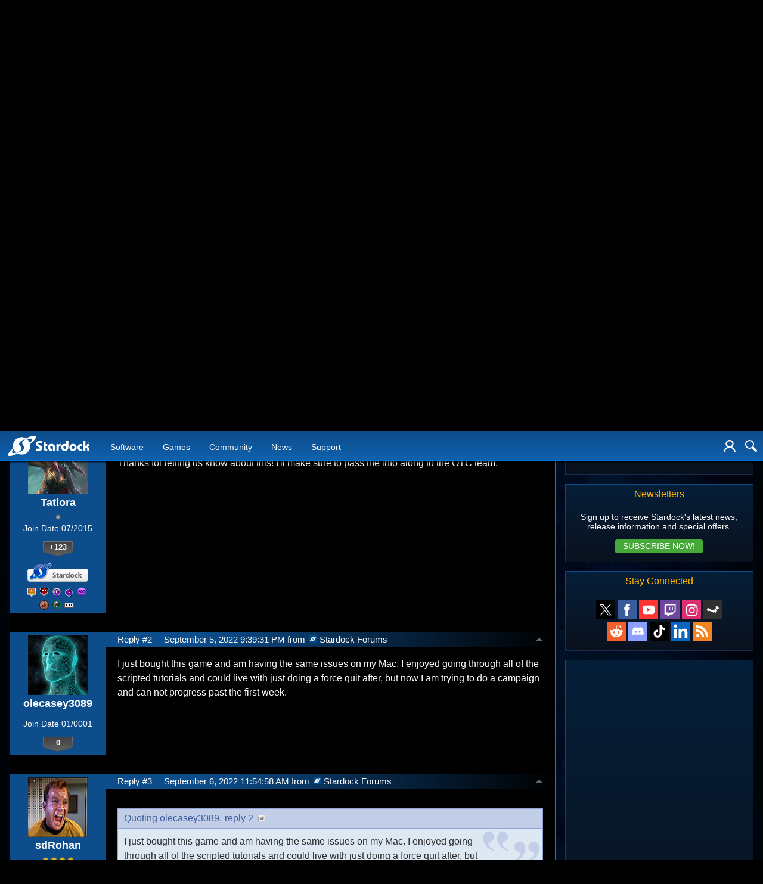

--- FILE ---
content_type: text/html; charset=utf-8
request_url: https://forums.stardock.net/514084/page/1/
body_size: 92544
content:


<!DOCTYPE html>
<html>
<head id="ctl00_ctl00_Head1"><meta charset="utf-8" /><title>
	Game is super buggy after updating to macos 12.5.1 &raquo; Forum Post by LeAtomicTurtle6251
</title><meta name="keywords" content="LeAtomicTurtle6251,Offworld Support,updated,macos,12.5.1,started,have,issues.&amp;nbsp;,can&#39;t,close,restart,game,unless,back,home,close,game.,(edit:,when,screen,shows,cannot,exit.,when,just,goes,back,into,game,didn&#39;t,click,exit,mission),Game,progress,does,save,anymore,(the,round,played,doesn&#39;t,seem,recorded.,what,ends,happening,that,will,have,close,game,then,reopen,game,that,progress,from,winning,round,didn&#39;t,happening,cant,play,infinite,greyed,asks,into,tachyon,CONFIRM,THAT,THING,because,macbook,2020,update,12.5.1,game,works,perfectly.,article,forum,post,forum post,blog,joeuser,skin,visual,style" /><meta name="description" content="Game is super buggy after updating to macos 12.5.1 &amp;raquo; Forum Post by LeAtomicTurtle6251 &amp;raquo;  So I updated to macos 12.5.1 and OTC started to h" /><meta id="ctl00_ctl00_metaImage" property="og:image" content="" /><meta id="ctl00_ctl00_MetaViewport" name="viewport" content="width=device-width, initial-scale=1" /><base id="ctl00_ctl00__Base1" href="https://forums.stardock.net/"></base><link href="/bundles/vendor/css?v=EkbcAGto1g_mxdJ-ZOTosWWoxxW8lWzRDPm4tYe0D3M1" rel="stylesheet"/>

	<link href="/bundles/themes/stardock.net/css?v=BZuYOEliQM51kHkKqan0qutgU6RETqbNl3qivxxpttk1" rel="stylesheet"/>

	
<script src="/bundles/master/js?v=H6ES2qGINu-UYTpBxmEeciQJ1unXMJ3NEg2Gl_477YU1"></script>

        <script src="/Scripts/jquery.signalR-2.2.2.min.js"></script>
        <script src="/Scripts/jquery.countdown.min.js"></script>
        <script src="/sockets/hubs"></script>
	
	<link rel="icon" type="image/png" href="/Themes/stardock.net/images/icon.png" />
	<script src="/bundles/themes/stardock.net/js?v=OoBCHSxbcy7GCz4LAOsXfv66mmZ_z7ha7u6fVFvcTow1"></script>


	<script type="text/javascript" src="https://www.stardock.com/js/fastspring.js"></script>
	
	<script src="/bundles/pages/post/js?v=REJ46oxI-G8SHloEY7HhHClLXkO6OR1Ff92T9SxPDoM1"></script>

	<meta property="og:site_name" content="Offworld Trading Company Forums" />
<meta property="og:url" content="http://forums.offworldgame.com/514084/page/1/" />
<meta property="fb:app_id" content="255328571219529" />
<meta property="og:type" content="article" />
<meta name="twitter:domain" content="forums.offworldgame.com">
<meta name="twitter:card" content="summary_large_image" />
            <meta name="twitter:site" content="@Stardock" />


	<!--[if lt IE 9]><script src="//html5shiv.googlecode.com/svn/trunk/html5.js"></script><![endif]-->
	<!--[if lte IE 7]><script src="js/oldbrowser/warning.js"></script><script>if(!getCookie('oldbrowsernotice') == '1'){window.onload=function(){e("js/oldbrowser/")}}</script><![endif]-->
	
		<!-- Global site tag (gtag.js) - Google Analytics -->
		<script async src="https://www.googletagmanager.com/gtag/js?id=UA-3744570-19"></script>
		<script>
			window.dataLayer = window.dataLayer || [];
			function gtag() { dataLayer.push(arguments); }
			gtag('js', new Date());

			gtag('config', 'UA-3744570-21');
			gtag('config', 'UA-3744570-26');
		</script>
	  
	<!-- Facebook Pixel Code -->
	<script>
	!function(f,b,e,v,n,t,s){if(f.fbq)return;n=f.fbq=function(){n.callMethod?
	n.callMethod.apply(n,arguments):n.queue.push(arguments)};if(!f._fbq)f._fbq=n;
	n.push=n;n.loaded=!0;n.version='2.0';n.queue=[];t=b.createElement(e);t.async=!0;
	t.src=v;s=b.getElementsByTagName(e)[0];s.parentNode.insertBefore(t,s)}(window,
	document,'script','https://connect.facebook.net/en_US/fbevents.js');
		fbq('init', '1995548234069087');
		fbq('track', 'PageView');
	</script>
	<noscript><img height="1" width="1" style="display:none"
	src="https://www.facebook.com/tr?id=1995548234069087&ev=PageView&noscript=1"/>
	</noscript>
	<!-- DO NOT MODIFY -->
	<!-- End Facebook Pixel Code -->
	
	<!-- X -->
<link rel="canonical" href="https://forums.offworldgame.com/514084/game-is-super-buggy-after-updating-to-macos-1251" /></head>
<body id="ctl00_ctl00__Body" data-site-account-type="44">
	
		<script>window.twttr = (function(d, s, id) {
		  var js, fjs = d.getElementsByTagName(s)[0],
			t = window.twttr || {};
		  if (d.getElementById(id)) return t;
		  js = d.createElement(s);
		  js.id = id;
		  js.src = "https://platform.twitter.com/widgets.js";
		  fjs.parentNode.insertBefore(js, fjs);
 
		  t._e = [];
		  t.ready = function(f) {
			t._e.push(f);
		  };
 
		  return t;
		}(document, "script", "twitter-wjs"));</script>
	
	
		<div id="fb-root"></div>
		<script>(function(d, s, id) {
		  var js, fjs = d.getElementsByTagName(s)[0];
		  if (d.getElementById(id)) return;
		  js = d.createElement(s); js.id = id;
		  js.src = "//connect.facebook.net/en_US/sdk.js#xfbml=1&version=v2.8";
		  fjs.parentNode.insertBefore(js, fjs);
		}(document, 'script', 'facebook-jssdk'));</script>
	
	<div id="popupparent"></div>
	<div id="popup">
		<div class="popupcontent">
			<div class="popupborder">
				<img id="popupclose" src="/images/Base/space.gif" alt="close" />
				<p id="popuptitle"></p>
				<p id="popupbody"></p>
			</div>
		</div>
	</div>

	<form method="post" id="aspnetForm">
<div class="aspNetHidden">
<input type="hidden" name="__EVENTTARGET" id="__EVENTTARGET" value="" />
<input type="hidden" name="__EVENTARGUMENT" id="__EVENTARGUMENT" value="" />
<input type="hidden" name="__VIEWSTATE" id="__VIEWSTATE" value="NkM7LZwP7jkTpLflDZbAv9Hu8PY8rv0A9dIzANrTwY19wdIuRaDLOQjq7ADQaY7wC0PydyxthAMiCX053k5Fo2sAfAjnzMrd/5t5QC5W2mBe4yBa6f3gCspnDTaAfbhIvqSszqlyWPQ3TMkhnOPFh/i405WXbsiNuZB1L/aAk0b9cXCelbpujKnobxLSeNTZeThOBhKuJSrgjoyxxNa02KiLzhcxdtn2O++8RcgNIo6B+1IR+lMZpGTya/w056rsC8+HlI+4w3xBIS7x2OtSBKpQpcVdpvUZf62onzC4qH0I5dZuBKsEH0X96fSZdpqsiGk8y36Oxi9Dlk2ggKtUTsSe/Wbjbmq6oYU/jGvbkABeykTtq6Ta9wbeNVnXH753HlqbCiSJieSqhp3P3rQY9Lo+n5H9wqnmjmGDEELdlpkptjO1WxYMUwj7NkFCJJtKZqau92tbeECgfCratx1t+I+fDs+H9RN7Dvu6nM7iMenOmZ9+jHgG5xtBYBOxLARJTHtq23/CBLkqvNEOaJqHc+yLqbFrP6sBIyOXXTx3u1dwG0sDJk+GWREkQWZU4k0PB1LH/Zn8i9pBSn1M9VmDsa3d1nCeyUfWRuy5hmrq7UXoFkU5lJKnqC6mUN/n+hK49SVs8023Tdg+81n39XNrzOQARinKcH5tHui+9p8jrVWO30RSAefAu1j6Tq06I2NeqKenG3hriLhViiqPr/zOsiOuHc+Cy23ltAePWhIFveRRK/1sNhh4GXaXi8PH+jCWrUAXiU/ex1pHJuTLFXR/aWiJZuX2XLOGp0z9BS1TJRnFadIv8OVLiBcr8FQAYKgZSbio8NphTQ/nu04wBBI1ahqsItg455dlnmGgwft/T3eW16/AiMyZP1ZsbQpBl9LT5xSkq6eRf+Jd9kPUGwf3yaDEnNLfUBJgtnVLJ1grJLc4wedVhOeP8ysjHOP8Z5soFFwUMFgOpsj64n3em5bHJ2lXGMAUMuR/5+koPDmVYVfFnbYXdMaFZDIX0mHO1i4UvrZmrxkJj7/APxfIJE9Q4Ew3fL2LnpY0Y/oedthUKKfKzrzVDHcSvaoNVQiMo8PCLJd7Z6csGC7gNcbo6F8r3Ut+MSO+aFJOSIpFpSYI6SM55B6n8w8MEsV4cN/5xR4Gf85oJT2Vi/lS3+xDFHwdagFhpjW8lslMbReWSJZsbfSx4n+CtTlzTxh28hO5Muk+6HTURhpPDYyvgs2rPR3r2mChUQZKaF8JPDf24uFer/+EmcfQK5+ZMzRlr9XRfHFipGvoZipx2fPUqJ+RIAeZ3k/eeT+O3mX6INwi8Fjhsiw3DYCW1Ccv/yiH9CsxKyK+CJcA6P43CK+vTJty3/1YuCfK7i8CflR5l1yh2+Iv/RF+kuzHrcidiDXbOMmbVejH1OHZ2XxCRg0U/H6iSbRbQsmSKk8x9AM9pj1YjR3ldwo1luyT9OKYQ2e3dyZZx8prCHk3qLt/Lmy8Bop41CEje6/TQFH1aqlVjVxrU0Bt1UDK6evVky6+wbz2EtB29R8GbDNFWYDwMvof94PKRTJa+ZfAVJZbkwh/9FVjNyHDbPlGYuVeEBP7jin5zrJOXRARaxHF57jpRoZ0LwTQS9JtW5we5wouq6rzYsD5wXNe+3r6uzhItT5KO8GnWWrG3dDPCnDiCUBY+BGg+UM3ahcZJLhAqlfZdn3yCdzIIRvqRme2g3MTJVrQz4BSzXkqPWq7ZR0+C9wg7OFJxR/RLwRQb/T5hEUcGyisYoxqnYF4q5ZnqJuBoM95nMuV1G76OWIFPm/v+VX6DHBeQoZ6I8R+TkjDmns6e9AxVYwkxx22AuWtcGgm5QRBo4/u8JFmAv/FmPwoL3MNNQpnAGFs3Ro2tvQEcobrnd5qoRpfmz8JBQoZ2KdJzRw/zw0K2u+hj97CxyGV8dcFexvsOTONolVLNyvOY4TUzjtLRWqmnveZL0Z/ZtAvSx9TxIa5HE849gqlj4Zlp0pNgjrNKuWLieYSrW4fupK5I5RkXPX02lzeHlyPTAwvp7mb1VUT5LmshupvU0GScfMQs14MG8QpbSpprj1VfVwpaomH//MyN6ZTIR/lxo8kgcU3MmSAJDnIS4nC4n0ct4BffXbz41oYUoHOY65M/1qao0QQ8L9vbq3KSORKcA94Q3exUVabtFubojyv+3blc8UVnUVCn8a1wgCbvt0er8ZzoOJx56V0mDs0B/UCtjbjVl1VsWC3UEk75pQiji+tPQ64WVSPfdSn9g5dg35ftBpGuQOfKYgauNfaQDQlqZhJ5n+NyHtc1e4MnoI32Whk5dTrknQuATpsBRyoscS/wpXe8MoC5Rf9RUNsFJRJMtyXc/q6G8GXzrL8lVbYUgjLeMe5fzt/c4k46XIHnB/UtG1BGbqBS3u1bpXlC/hIJQR6fU4dCuzUDuKAV0UTpqAOcV7bm4hPueQQKp2cdiOQIif2ZAekJ6lqDxuFUhL0mUcNRxAVYR5DS0xqAJ+FDAnZnBgSQgstLcT4BnqHHJgOkLupEuT9u/8hwDJnOzJHa7+IzN0+kGF2w8QrKmlisDGke7pHxfzjx+gRjcjUdjQsQ3uLS00VIgnRQtA/dzwiShSKxkh3nTz5bVGncBaYo33UOHpSAMFjfUnB9EAFg9FRes1vi03l5rT78KpRxecvgeqrhu3cVpTF2FdAjjuhynQ5QRD1wyCXGkOJN8cvfPFDTW1lkgKrvuCdU0gtPmBNFMoGyWXwhBCHTN5ponfXIN2MUEEctrEW7W10e2/+WI7erYvqz1MANH7HTa6XFC4wonHJ1v+xhbK5dUsBIczUoci7farsqS14M6JTfikR65rCc1ZuVxrruP5kG2RD4n42ZaZ0E/gXz2DcCApon3eskBTOXddKSAi9HBj/WS3D7pu5HEtXk6ltOvlmiVdLxtLhHL8V5TtXzCEUCG6A7vSwgijKOKQ108htzAl19WC4vWJtEPZV5MhBAtSe31XgvHmfr1QMc4YJ2EDgf4UAbCucG9GLBJPvPELvo9bzxDJdAahtEmfozz9Fgb1cM6pl/OY2wxUqgu3UuGbG7uZ0ASLLTAC+A6KMogRF8IvqrP+Y13il8cr4Wz/iY7rKnDLQqkX7D9D7gOHXjgHhYUvzxeO+vWcRFDZG43VjFKsoiYyKbX3BE98IrebLsROK7gC/QEc9AkIWVV8pREvkdiW6YpClzDQo0gInwkJPCr2TNty4n4QrEuAWmm9Y0XZe5dwFkMvIkpZczbTJSMRkbxkglUUhX1qR/JYuggdomqWA7gbnkJHo4TDf+zU1Aa3lKy7UIqNispmsb0y9Fc0Jylf4h3cXxTrvvj5v9lIdLiO8NR0TzSmDjJyUl3sYGo+AHrPq6kx8go3/tDX7zT6bcOqPmmSbmRrdQfsFD97ptLd6DuwHGmIIT6CXTVg6fAxcxpUHBT3MP1T4VDlLLlRGMTbCsmuH1imYzXMKIyy349d1zphVrtVIASIH+ZYBoelcjfTj3YyffV7a0dSqDVfX2s3qzDI3inIn2cXB3goMjiDXgmQdvcNUDgXw3a2Z6mInZJ0BwN/8K5r107qF1vUgRnxpfKXsdoZzQfMVrIqgJXVwKfIHsZDSGwIddQRhbvO1a537NKwIwfiocnfcshgUA/9rcqGiYsJ7IuNFAYLdBUMCH5lnTJNBjBH3PUY1FRZgoFNRQASRIosdNO2N3y5nok0cRRrNLD7ly6zEJJLu+L3HDg4/x93+cDQQwh9OrRdhJr5BY/6CfVKhRJAFzuaKZJV9bETdSZDaaeSFhfqvMdw0bT6cSfvD6pv1oaO8773RiVr0ruOneQEFPPs1f4yXRPNIs4cED3qnRhJgB5o+huDCE3qxneAt1GBHTOCV8pW3dT987j2x0Zi2fvFHWMnVNsxCsXIZ0u7LrP/87aywym5w9i0iOdTspIlZ7dgX14u4rTJqxmBBbudOlkgyZjvAcT9Gx37W+OFuZwr5ei+7Ip43LrfVo6ugEGPyRNi5k7lHm1D3wVEyaOYa6qWxgfKCi50GDdDtyUKGARUsbztbDNpGvlYUZU7iT5B9r/Cbh1l3inML5Uc3lD1W5byyPCRSHYT78mbz8/mmOzX60NmHK1cqdFXo0jOAI9n8OcC+MoJzPxuLWre2j8hKZknvohRiTt6qAqs0xkIftS/[base64]/Flnl717U70qFTYnoz/FvWVkoDPggED4oaLyl6CQDG/hLQHH96k1cNqGQbym8nC8NNiEuUwl3H2yXBRGl8q8QqqtTlR80fozdS6G0uqlARc3ThdCxe/y9WCnYXC7XFvsEmU8SUY97DWuMEp4GoKVJxoyDjQoWVM0s5biGHMZs2Wsl/GIVzfjJDUfBCuxCYoQ9Eh5t8LqRJxF6QksqE523o28xhOe3GfROzKKhjQ3AsKi0De3lZ/lgg3ABrEy24gYxgmy9JWPv1gNYLPcq6MAQSQ8bhhBU0YOLs0oGIaFIqd/[base64]/H574U23WKbbo2CqqrAkSfA7irqEEyng+xqQZ8Xvrt4EAVcm3stznArCGojDBRO1wzFZVo1fXiv9JNzx7DdNd8hd0sUTC34/Jj3UxphnpHv5dnbDdQZKszpran9FyoVkKTtcAlyI/kOLWEk+rRihXDrNfCraNPrIGQnVUzKoxmid+bxWj95WeL0qHpDKQ0I7zYl38yV7dBT72eMaQQL3cezF33RCUs5pKbVKTgGU9XlGcVesFhYC2py+G5RNpxk+P1I7Kg27710Ip2bSEzLrKq+U10LSdH6MVWEgrJbNWLdkcASRjx9H1DIG6pwXrHV/8boqowmVsXdMb8IglhaexNyc8RsQRbAdPMWrTXUnOBG5rGdG8BJw0a0hRampGhtgJiLPbbKDgqxoaJhvoVHoaAZ+whwCqNKFpRN5ls0U3XYnfe+98F4OwfX/NCLO2imjWdP3/4dr7U1NFbyAkupzrH+9hLPBuZx5po5vMM1hl1E7beQGwIn8AVXlk93DUsryBP/E22vGsNZfIWw1+CZYEOVRiSuXP1N4bXe74hYfzi34FjHIhG+W3FGUXY3k5kfsWoYgE3xO1JoCs8WmsetNFjiBawqPnuy3A+J2sg4faUdG0cyPfqkxqsmk4TXVqmyKg80plFdwlRtqLfCltjZf2nfuojjYyoo1qLbClpqkFQh6s79h64B4v6y0EI0k5ic3pl/HeqEU" />
</div>

<script type="text/javascript">
//<![CDATA[
var theForm = document.forms['aspnetForm'];
if (!theForm) {
    theForm = document.aspnetForm;
}
function __doPostBack(eventTarget, eventArgument) {
    if (!theForm.onsubmit || (theForm.onsubmit() != false)) {
        theForm.__EVENTTARGET.value = eventTarget;
        theForm.__EVENTARGUMENT.value = eventArgument;
        theForm.submit();
    }
}
//]]>
</script>


<script src="/WebResource.axd?d=pynGkmcFUV13He1Qd6_TZIZyGn1pfqXtRqDftAaMEr_1NpIWICzE-wnJt_aPlZmKhuLSSA2&amp;t=638285921964787378" type="text/javascript"></script>


<script type="text/javascript">
//<![CDATA[
Base.site = {"BaseHref":"/","Name":"Stardock Games Forums","Domains":["forums.stardock.net","forumslocal.stardock.net"],"Theme":"Stardock.net","ThemeMode":1,"Title":"Stardock Games Forums","MetaDescription":"","MetaKeywords":"","MetaOGImage":"","SiteAccountType":44,"DomainName":"stardock.net","MainForumDomain":"forums.stardock.net","CSECreator":"002955119647594963108","CSEID":"irhc2iljf2n","SpecificStardockAds":"","GoogleAnalyticsId":"UA-3744570-21","MasterPage":"~\\Themes\\Stardock.net\\Base.master","BrowserMode":false,"CurrentDomain":"forums.stardock.net","EmailTemplate":"Stardock_Net_wwwEmail.html","SortOrder":1};//]]>
</script>

<script src="/ScriptResource.axd?d=NJmAwtEo3Ipnlaxl6CMhvk2YjPIO9PY_oVjrTo3DaWNl8tX0S-6zqDcGwA5_vz-CFWJUhpeOwYBbKzcqYybXjUO5IVWbVC_RF7Ku5aQvNr8D5KcYNh-30eolm345i-Z9JLyVJ_1kRgsXfzCrcR6uY_cQ0rA1&amp;t=13798092" type="text/javascript"></script>
<script src="/ScriptResource.axd?d=dwY9oWetJoJoVpgL6Zq8ONMcBWI1SUsa-raG-iUAqwqQiL_wJLNEk49MvkPnR_00SzjrF3QtsHEjQ7iYVjQmXVlkMV-gd4gnk4zo7aiKsaT0VP38m5DzSXDTbnmWkh49BuHMIPBX3ty4Z0KG0kwkdyHRHt41&amp;t=13798092" type="text/javascript"></script>
<script src="/ws/ForumService.asmx/js" type="text/javascript"></script>
<script src="/ws/Subscriptions.asmx/js" type="text/javascript"></script>
<div class="aspNetHidden">

	<input type="hidden" name="__VIEWSTATEGENERATOR" id="__VIEWSTATEGENERATOR" value="AD7AD114" />
	<input type="hidden" name="__EVENTVALIDATION" id="__EVENTVALIDATION" value="gUQl7GSt4VrZmo+RkhcX7Xw3JzCvqRacy0naE8aIUTgkevUFhrVJ4iBOOf15j0T4Lr0w0C5Y5wDsofiD0G74VCC09AZFCHy3HJbrqVKqyb532MOV8lrjHt/9LaD4cYQm7FVXKNFv1r2XZrq6LkSlUcjrNHWy9GNxyUywWRxPObEu6n5V2lRLYfQUQ8DDXYsM/MHgAn1nhuYYbNB823olebwh/lTnd/nPHa1UyY99GTgAklCq1J1d4vfArzlWQpl1C2h+I3X+MYd6fYpppxiLUfsEL/Nz2Fr9NVzRqiBIpXzAJdSH" />
</div>
		
    <header>
		<div class="container">
			<input class="nav-trigger" id="nav-trigger" type="checkbox" />
			<label for="nav-trigger">
				<img alt="Menu" src="//www.stardock.com/games/images/nav/hamburger-icon.svg" />
			</label>

			<a class="logo" href="//www.stardock.com/" title="Stardock Logo">
				<img alt="Stardock Logo" src="//www.stardock.com/games/images/nav/stardock-logo.svg" />
			</a>
            <!--<a class="logo" href="//www.stardock.com/" title="Stardock Logo">
				<img alt="Stardock Logo" src="//www.stardock.com/images/str_logo_30years.svg" style="height:49px;" />
			</a>-->
            <!--<a class="logo" href="https://www.stardock.com/" title="Stardock Logo">
				<img alt="Stardock Logo" height="49" style="height: 49px;" src="//www.stardock.com/images/str_logo_stacked_whiteonblue.svg" />
			</a>
			<a href="https://www.stardock.com/anniversary/" class="anniversary" style="margin: 0 0 0 3px;">
				<img alt="Stardock 25th Anniversary" src="//www.stardock.com/images/30_years.svg" />
			</a>-->
			<nav>
				<span class="dropdown">
                    <a class="navlink" href="//www.stardock.com/products/">Software</a>
					<span class="submenu">
                        <span class="submenuprod">
                            <a href="https://www.stardock.com/products/odnt/" style="background-image: url('//www.stardock.com/images/sd2017/odnt.png')"></a>
                            <span>
                                <a class="prodname" href="https://www.stardock.com/products/odnt/"><strong>Object Desktop</strong></a>
                                Windows productivity Suite<br />
                                <a class="link" href="https://www.stardock.com/products/odnt">For Home</a>&nbsp;&nbsp;|&nbsp;&nbsp;<a class="link" href="https://www.stardock.com/products/odnt/business/">For Business</a>
                            </span>
                        </span>
                        <span class="submenuprod">
                            <a href="https://www.stardock.com/products/start11/" style="background-image: url('//www.stardock.com/images/sd2017/start11.png')"></a>
                            <span>
                                <a class="prodname" href="https://www.stardock.com/products/start11/"><strong>Start11</strong></a>
                                Customize Start Menu &amp; Taskbar<br />
                                <a class="link" href="https://www.stardock.com/products/start11/">For Home</a>&nbsp;&nbsp;|&nbsp;&nbsp;<a class="link" href="https://www.stardock.com/products/start11/#business">For Business</a>
                            </span>
                        </span>
                        <span class="submenuprod">
                            <a href="https://www.stardock.com/products/fences/" style="background-image: url('//www.stardock.com/images/sd2017/fences5.png')"></a>
                            <span>
                                <a class="prodname" href="https://www.stardock.com/products/fences/"><strong>Fences</strong></a>
                                Organize desktop apps &amp; files<br />
                                <a class="link" href="https://www.stardock.com/products/fences/">For Home</a>&nbsp;&nbsp;|&nbsp;&nbsp;<a class="link" href="https://www.stardock.com/products/fences/#business">For Business</a>
                            </span>
                        </span>
                        <!--<span class="submenuprod">
                            <a href="https://www.stardock.com/products/desktopgpt/" style="background-image:url('//www.stardock.com/images/sd2017/desktopgpt.png')"></a>
                            <span>
                                <a class="prodname" href="https://www.stardock.com/products/desktopgpt/"><strong>DesktopGPT</strong></a>
                                AI-enhanced workflow tools<br />
                                <a class="link" href="https://www.stardock.com/products/desktopgpt/">For Home</a>&nbsp;&nbsp;|&nbsp;&nbsp;<a class="link" href="https://www.stardock.com/products/odnt/business/#desktopgpt">For Business</a>
                            </span>
                        </span>-->
                        <span class="submenuprod">
                            <a href="https://www.stardock.com/products/connectionexplorer/" style="background-image:url('//www.stardock.com/images/sd2017/connectionexplorer.png')"></a>
                            <span>
                                <a class="prodname" href="https://www.stardock.com/products/connectionexplorer/"><strong>Connection Explorer</strong></a>
                                See every connection<br />
                                <a class="link" href="https://www.stardock.com/products/connectionexplorer/">Learn More</a>&nbsp;&nbsp;|&nbsp;&nbsp;<a class="link" href="https://www.stardock.com/products/connectionexplorer/#purchase">Buy Now</a>
                            </span>
                        </span>
                        <span class="submenuprod">
                            <a href="https://www.stardock.com/products/multiplicity/" style="background-image: url('//www.stardock.com/images/sd2017/multiplicity.png')"></a>
                            <span>
                                <a class="prodname" href="https://www.stardock.com/products/multiplicity/"><strong>Multiplicity</strong></a>
                                Control multiple PCs seamlessly<br />
                                <a class="link" href="https://www.stardock.com/products/multiplicity/">For Home</a>&nbsp;&nbsp;|&nbsp;&nbsp;<a class="link" href="https://www.stardock.com/products/multiplicity/#comparison">For Business</a>
                            </span>
                        </span>
                        <span class="submenuprod">
                            <a href="https://www.stardock.com/products/groupy/" style="background-image: url('//www.stardock.com/images/sd2017/groupy2.png')"></a>
                            <span>
                                <a class="prodname" href="https://www.stardock.com/products/groupy/"><strong>Groupy</strong></a>
                                Bring tabs to every app<br />
                                <a class="link" href="https://www.stardock.com/products/groupy/">For Home</a>&nbsp;&nbsp;|&nbsp;&nbsp;<a class="link" href="https://www.stardock.com/products/groupy/#business">For Business</a>
                            </span>
                        </span>
                        <span class="submenuprod">
                            <a href="https://www.stardock.com/products/deskscapes/" style="background-image: url('//www.stardock.com/images/sd2017/deskscapes.png')"></a>
                            <span>
                                <a class="prodname" href="https://www.stardock.com/products/deskscapes/"><strong>DeskScapes</strong></a>
                                Animated desktop backgrounds<br />
                                <a class="link" href="https://www.stardock.com/products/deskscapes/">Learn More</a>&nbsp;&nbsp;|&nbsp;&nbsp;<a class="link" href="https://www.stardock.com/products/deskscapes/#purchase">Buy Now</a>
                            </span>
                        </span>
                        <span class="submenuprod">
                            <a href="https://www.stardock.com/products/objectdock/" style="background-image:url('//www.stardock.com/images/sd2017/objectdock3.png')"></a>
                            <span>
                                <a class="prodname" href="https://www.stardock.com/products/objectdock/"><strong>ObjectDock</strong></a>
                                Animated dock for shortcuts<br />
                                <a class="link" href="https://www.stardock.com/products/objectdock/">Learn More</a>&nbsp;&nbsp;|&nbsp;&nbsp;<a class="link" href="https://www.stardock.com/products/objectdock/#purchase">Buy Now</a>
                            </span>
                        </span>
                        <span class="submenuprod">
                            <a href="https://www.stardock.com/products/windowblinds/" style="background-image:url('//www.stardock.com/images/sd2017/wb11.png')"></a>
                            <span>
                                <a class="prodname" href="https://www.stardock.com/products/windowblinds/"><strong>WindowBlinds</strong></a>
                                Personalize taskbar &amp; windows<br />
                                <a class="link" href="https://www.stardock.com/products/windowblinds/">Learn More</a>&nbsp;&nbsp;|&nbsp;&nbsp;<a class="link" href="https://www.stardock.com/products/windowblinds/download">Buy Now</a>
                            </span>
                        </span>
                        <span class="submenuprod" style="display:none;">
                            <a href="https://www.stardock.com/products/cursorfx/" style="background-image:url('//www.stardock.com/images/sd2017/cfx.png')"></a>
                            <span>
                                <a class="prodname" href="https://www.stardock.com/products/cursorfx/"><strong>CursorFX</strong></a>
                                Customize your Windows cursor<br>
                                <a class="link" href="https://www.stardock.com/products/cursorfx/">Learn More</a>&nbsp;&nbsp;|&nbsp;&nbsp;<a class="link" href="https://www.stardock.com/products/cursorfx/download">Buy Now</a>
                            </span>
                        </span>
                        <a href="https://www.stardock.com/products/">
                            <strong>View All Software Products</strong>
                            <span>Discover our productivity and customization tools.</span>
                        </a>
                        <a href="https://www.stardock.com/corporatesolutions/">
                            <strong>Corporate Software Solutions</strong>
                            <span>Increase productivity, design intelligent controls and reinforce branding with our enterprise products.</span>
                        </a>
                    </span>
				</span>
				<span class="dropdown">
                    <a class="navlink" href="//www.stardock.com/games/products">Games</a>
					<span class="submenu">
						<a href="https://www.galciv4.com/" style="background-image:url('//www.stardock.com/images/sd2017/gc4.png')">
                            <strong>Galactic Civilizations</strong>
                            <span>Discover new adventures and rule the galaxy your way in this 4X space strategy game.</span>
                        </a>
						<a href="https://www.sinsofasolarempire2.com/" style="background-image:url('//www.stardock.com/images/sd2017/sins2.png')">
                            <strong>Sins of a Solar Empire II</strong>
                            <span>Battle for galactic dominance in this real-time 4X strategy game with unrivaled scale!</span>
                        </a>
						<a href="https://www.stardock.com/games/starcontrol/" style="background-image:url('//www.stardock.com/images/sd2017/sc.png')">
                            <strong>Star Control</strong>
                            <span>Command Earth's first interstellar starship to save the planet from hostile alien empires.</span>
                        </a>
                        <a href="https://www.elementalgame.com/" style="background-image:url('//www.stardock.com/images/sd2017/ele.png')">
                            <strong>Elemental: Reforged</strong>
                            <span>Create a character and lead your civilization in this reimagined remaster of the epic, turn-based fantasy strategy game.</span>
                        </a>
						<a href="https://www.ashesofthesingularity.com/" style="background-image:url('//www.stardock.com/images/sd2017/ashes2.png')">
                            <strong>Ashes of the Singularity II</strong>
                            <span>Command vast armies and seize control of the solar system in this massive RTS game set in a post-human world.</span>
                        </a>
                        <a href="https://www.offworldgame.com/" style="background-image:url('//www.stardock.com/images/sd2017/otc.png')">
                            <strong>Offworld Trading Company</strong>
                            <span>Mars has been colonized, and Earth's corporate titans fight to dominate this new market.</span>
                        </a>
						<a href="https://www.stardock.com/games/products">
	                        <strong>All Games</strong>
	                        <span>Check out our complete catalog of award-winning games.</span> </a>
	                    <a href="https://www.stardock.com/games/">
	                        <strong>Community</strong>
	                        <span>Stay up-to-date with game news and dev journals.</span></a>
	                    <a href="https://www.stardock.com/metaverse/" style="display:none;">
	                        <strong>Metaverse</strong>
	                        <span>See how you rank against other players in your favorite games.</span></a>
	                    <a href="https://www.stardock.com/wikis/" style="display:none;">
	                        <strong>Wikis</strong>
	                        <span>Immerse yourself in game lore, tutorials, and more.</span>
	                    </a>
					</span>
				</span>
				<span class="dropdown">
                    <a class="navlink" href="//www.stardock.com/games/">Community</a>
                    <span class="submenu2">
                        <a href="https://forums.stardock.com/forum/175">
                            Software
                        </a>
                        <a href="https://forums.stardock.net/forum/171">
                            Games
                        </a>
                        <a href="https://discord.gg/stardock">
                            Discord
                        </a>
                        <a href="https://www.stardock.com/wikis/">
                            Wikis
                        </a>
                        <a href="https://www.wincustomize.com/">
                            WinCustomize
                        </a>
                    </span>
				</span>
				<!--<span class="active"><a href="//www.stardock.com/forums/">Forums</a></span>-->
			    <span><a href="https://www.stardock.com/news/">News</a></span>
				<span><a href="https://www.stardock.com/support/">Support</a></span>
                <span class="mobileonly"><a href="https://forums.stardock.com/">Forums</a></span>
			</nav>
			<div class="icons">
				
				
					<a class="login-trigger" href="/signin-oidc" title="Login"><img alt="Account" src="//www.stardock.com/games/images/nav/user.svg" /></a>
				

				<a style="display:none;" href="#" id="cart-trigger" title="Shopping Cart" data-fsc-action="ViewCart"><img alt="Cart" src="//www.stardock.com/games/images/nav/shopping_cart.svg" /><span></span></a>

				<a href="//www.stardock.com/search" id="search-trigger" title="Search Stardock"><img alt="Search" src="//www.stardock.com/games/images/nav/magnifying_glass.svg" /></a>
				<div class="menu" id="search-form">
					<input id="search-text" placeholder="Looking for something?" type="text" />
					<button>Search</button>
				</div>
			</div>
		</div>
	</header>

	<!--<div class="page-alerts">
		<a id="twitch-online" style="display:none" href="https://www.twitch.tv/stardock/" target="_blank" onclick="trackOutboundLink(this.href, this.target); return false;">
			<div>
				<img src="Themes/Stardock.net/images/GlitchIcon_white.png" />
				Live Now On Twitch.tv
			</div>
		</a>
	</div>-->

	<div class="body">
		<div class="forum">
			
<div class="forumhead">

	
		<div class="top">
			
<div class="login" id="login">
	

</div>

			<div class="search">
				<a href="/newpost/forum/1078" id="ctl00_ctl00__Content__Header__CreatePost_A" class="button newpost noeffect"><span>New Topic</span></a>
			</div>
		</div>
	

	

	

	
		<div class="bottom">
			<div class="links">
				<div class="l">
					<a href="/">Forum Home</a> | 
                        
						<a href="/signin-oidc">Login</a>
					
				</div>
			</div>
		</div>
	

	

</div>





		<div class="annhead">
	
		</div>
	

			
	<div class="breadcrumbs">
		

<ul>
	
			<li>
				<a id="ctl00_ctl00__Content__Content__BreadCrumbsTop__RepeaterBreadcrumbs_ctl00__Link" href="/">Home</a>
				
				<a id="ctl00_ctl00__Content__Content__BreadCrumbsTop__RepeaterBreadcrumbs_ctl00__DropDown__DropMenu" class="menu glyph rightarrow" data-categories="{&quot;Header&quot;:&quot;Home&quot;,&quot;Links&quot;:[{&quot;Name&quot;:&quot;Stardock Games &quot;,&quot;Url&quot;:&quot;/forum/171&quot;},{&quot;Name&quot;:&quot;Everything Else&quot;,&quot;Url&quot;:&quot;/forum/412&quot;}]}" href="/#"></a>
			</li>
		
			<li>
				<a id="ctl00_ctl00__Content__Content__BreadCrumbsTop__RepeaterBreadcrumbs_ctl01__Link" href="/forum/171">Stardock Games </a>
				
				<a id="ctl00_ctl00__Content__Content__BreadCrumbsTop__RepeaterBreadcrumbs_ctl01__DropDown__DropMenu" class="menu glyph rightarrow" data-categories="{&quot;Header&quot;:&quot;Stardock Games &quot;,&quot;Links&quot;:[{&quot;Name&quot;:&quot;Ara: History Untold&quot;,&quot;Url&quot;:&quot;/forum/1249&quot;},{&quot;Name&quot;:&quot;Ashes of the Singularity&quot;,&quot;Url&quot;:&quot;/forum/1107&quot;},{&quot;Name&quot;:&quot;Elemental Game Series&quot;,&quot;Url&quot;:&quot;/forum/1005&quot;},{&quot;Name&quot;:&quot;Galactic Civilizations III&quot;,&quot;Url&quot;:&quot;/forum/1058&quot;},{&quot;Name&quot;:&quot;Galactic Civilizations IV&quot;,&quot;Url&quot;:&quot;/forum/1213&quot;},{&quot;Name&quot;:&quot;Offworld Trading Company&quot;,&quot;Url&quot;:&quot;/forum/1074&quot;},{&quot;Name&quot;:&quot;Other Stardock Games&quot;,&quot;Url&quot;:&quot;/forum/1146&quot;},{&quot;Name&quot;:&quot;Siege of Centauri&quot;,&quot;Url&quot;:&quot;/forum/1182&quot;},{&quot;Name&quot;:&quot;Sins of a Solar Empire&quot;,&quot;Url&quot;:&quot;/forum/402&quot;},{&quot;Name&quot;:&quot;Sins of a Solar Empire II&quot;,&quot;Url&quot;:&quot;/forum/1229&quot;},{&quot;Name&quot;:&quot;Star Control&quot;,&quot;Url&quot;:&quot;/forum/1053&quot;},{&quot;Name&quot;:&quot;Stardock Dev Journals&quot;,&quot;Url&quot;:&quot;/forum/1154&quot;},{&quot;Name&quot;:&quot;Events&quot;,&quot;Url&quot;:&quot;/forum/1155&quot;},{&quot;Name&quot;:&quot;Stardock Community Newsletter&quot;,&quot;Url&quot;:&quot;/forum/1188&quot;}]}" href="/#"></a>
			</li>
		
			<li>
				<a id="ctl00_ctl00__Content__Content__BreadCrumbsTop__RepeaterBreadcrumbs_ctl02__Link" href="/forum/1074">Offworld Trading Company</a>
				
				<a id="ctl00_ctl00__Content__Content__BreadCrumbsTop__RepeaterBreadcrumbs_ctl02__DropDown__DropMenu" class="menu glyph rightarrow" data-categories="{&quot;Header&quot;:&quot;Offworld Trading Company&quot;,&quot;Links&quot;:[{&quot;Name&quot;:&quot;Offworld Support&quot;,&quot;Url&quot;:&quot;/forum/1078&quot;}]}" href="/#"></a>
			</li>
		
			<li>
				<a id="ctl00_ctl00__Content__Content__BreadCrumbsTop__RepeaterBreadcrumbs_ctl03__Link" href="/forum/1078">Offworld Support</a>
				
				
			</li>
		
</ul>

		
	</div>
	
		<div class="post">
			<a name="post"></a>

			<div class="headertoolbar">
				<div style="display:none;" class="social">
					<a class="twitter-share-button" href="https://twitter.com/intent/tweet">Tweet</a>
					<div class="fb-share-button" data-layout="button"></div>
				</div>
			</div>
                <div id="ctl00_ctl00__Content__Content__PostContainer" class="postcontainer op" data-post-id="514084" data-post-data-id="3861310" data-author-id="7217644" data-author-name="LeAtomicTurtle6251">
                    <div id="ctl00_ctl00__Content__Content__Secondary" class="postinfo secondary" title="Click to view original post" style="display:none;">
							  <div class="content">
									<div class="header2">
                                <h1 id="ctl00_ctl00__Content__Content__SecondaryHeadline" class="headline">Game is super buggy after updating to macos 12.5.1</h1>
									</div> 
							  </div>
						  </div><div id="ctl00_ctl00__Content__Content__PostInfo" class="postinfo primary"> 
                        <div id="ctl00_ctl00__Content__Content__PostAuthor" class="menu">
                            <img id="ctl00_ctl00__Content__Content__ImageAvatar" class="avatar none" src="/images/Base/Space.gif" alt="LeAtomicTurtle6251" />
                            <div class="user">
                                <a href="../../../#" id="ctl00_ctl00__Content__Content__LinkUser" title="Click user name to view more options.">LeAtomicTurtle6251</a>
                            </div>
                            <div id="ctl00_ctl00__Content__Content__Rank" class="rank rank0" title="Rank: 0">
                            </div>
                            
                            <div class="joindate">
                                Join Date
								01/0001
                            </div>
                            <div class="honorific">
                                <span title="Stardock Community Title">
                                    
                                </span>
                            </div>
                            <a id="ctl00_ctl00__Content__Content__LinkKarmaCount" title="View LeAtomicTurtle6251&#39;s Karma" class="karma_badge noeffect" href="/karma/7217644">0</a>
                            
                            <img id="ctl00_ctl00__Content__Content__Badge__UserGroupImage" src="/images/base/space.gif" />
                            
                            <div id="ctl00_ctl00__Content__Content__AwardsSection" class="awards">
                                
                                        <img id="ctl00_ctl00__Content__Content__Awards_ctl00__AwardImage" title="Received 500 clicks from shared links to a single post" class="award small a_138" src="/images/spacer.gif" />
                                    
                                        <img id="ctl00_ctl00__Content__Content__Awards_ctl01__AwardImage" title="Attention Grabber - Received referrals from 50 websites, for single post" class="award small a_26" src="/images/spacer.gif" />
                                    
                                        <a id="ctl00_ctl00__Content__Content__Awards_ctl02__MoreAwards" title="View all awards" class="moreawards" href="/user/7217644/awards/"></a>
                                    
                            </div>
                            <div id="ctl00_ctl00__Content__Content__FounderAwardsSection" class="awards founders">
                                
                            </div>
                        </div>
                        <div class="content">
                            <div class="header2">
								<input name="ctl00$ctl00$_Content$_Content$_BaseArticleLink" type="hidden" id="ctl00_ctl00__Content__Content__BaseArticleLink" value="/514084/game-is-super-buggy-after-updating-to-macos-1251" />
								<h1 class="headline"><a href="https://forums.offworldgame.com/514084/game-is-super-buggy-after-updating-to-macos-1251" id="ctl00_ctl00__Content__Content__HeadLineLink" title="Game is super buggy after updating to macos 12.5.1">Game is super buggy after updating to macos 12.5.1</a></h1>
								<a href="/514084/page/1/#3861424" id="ctl00_ctl00__Content__Content__StardockReplyLink" class="sdreply"><img src="/images/Base/space.gif" class="glyph stardock" title="Next Stardock Reply"></a>
								<!-- AddToAny BEGIN -->
                                    <div class="a2a_kit a2a_kit_size_25 a2a_default_style">
                                        <a class="a2a_dd" href="https://www.addtoany.com/share"></a>
                                        <!--<a class="a2a_button_facebook"></a>
                                        <a class="a2a_button_twitter"></a>
                                        <a class="a2a_button_email"></a>-->
                                    </div>
                                <!-- AddToAny END -->
                                
                                
                            </div>
                            <div class="header">
                                <div class="l">
                                    August 25, 2022 10:56:41 AM
											  
                                     from
									<a id="ctl00_ctl00__Content__Content__SiteUrl" class="siteurl" href="//forums.offworldgame.com/"><img src="/Themes/Offworld/images/icon.png" id="ctl00_ctl00__Content__Content__SiteIcon" alt="Offworld Trading Company Forums" title="Offworld Trading Company Forums" />Offworld Trading Company Forums</a>
                                </div>
                            </div>

                            <div class="text postbody">
                                
                                
                                <p>So I updated to macos 12.5.1 and OTC started to have issues.&nbsp;<br />1. I can't close or restart the game unless I go back to home and close the game.</p>
<p>(edit: when i win the win screen shows up but I cannot exit. when I do it just goes back into the game as if I didn't click exit mission)</p>
<p>2. Game progress does not save anymore (the round I played doesn't seem to be recorded. what ends up happening is that I will have to close the game then reopen the game and see that all my progress from winning the round didn't end up happening</p>
<p>3. I cant play infinite map it is greyed out and it asks me to log into tachyon</p>
<p>I CAN CONFIRM THAT IT IS AN OS THING because on my macbook air 2020 I did not update to 12.5.1 and the game works perfectly.</p>
                            </div>

                            
                        </div>
                    </div><div id="ctl00_ctl00__Content__Content__PostTags" class="tags">
						
								<a id="ctl00_ctl00__Content__Content__Tags_ctl00__TagLink" class="tag" href="/search;null/tags;offworld_support">offworld support</a>
                            
                    </div><div id="ctl00_ctl00__Content__Content__Tray" class="tray">
                        <div id="ctl00_ctl00__Content__Content__PostStatusSection1" class="status">
                            
                            
                            
                            
                        </div>
							  
                        <div id="ctl00_ctl00__Content__Content__Buttons" class="buttons">
                            

                            <a href="/search/post;514084" id="ctl00_ctl00__Content__Content__SearchPostLink" class="button search" title="Search this post"></a>

                            

                            

                            <span class="separator"></span>

                            

                            

                            

                            

                            

                            <a href="../../../#reply" id="ctl00_ctl00__Content__Content__LinkReply" class="button reply" title="Reply to this post"></a>

                            <div class="slidingmenu" id="postsearchbox">
                                <div class="header">Search this post</div>
                                <div class="content">
                                    <div class="onelineform">
                                        <input type="text" class="searchtext" />
                                        <a class="button search" href="#"></a>
                                    </div>
                                    <a class="advancedsearch" href="/search">Advanced Search</a>
                                </div>
                            </div>

                            <div class="slidingmenu" id="postsubscribebox">
                                <div class="header">Subscription Options</div>
                                <div class="content">
                                    <label>
                                        <input name="ctl00$ctl00$_Content$_Content$_SubscribePost" type="checkbox" id="ctl00_ctl00__Content__Content__SubscribePost" class="subscribenow" />
                                        Watch this post
                                    </label>
                                    <hr />
                                    <label class="disabled" id="subscribenoemail">
                                        <input value="noemail" name="ctl00$ctl00$_Content$_Content$subscriptionemailoptions" type="radio" id="ctl00_ctl00__Content__Content__SubscribePostNoEmail" disabled="disabled" />
                                        Do not email me updates for this post
                                    </label>
                                    <label class="disabled" id="subscribeemail">
                                        <input value="email" name="ctl00$ctl00$_Content$_Content$subscriptionemailoptions" type="radio" id="ctl00_ctl00__Content__Content__SubscribePostEmail" disabled="disabled" checked="checked" />
                                        Email me updates for this post
                                    </label>
                                </div>
                            </div>

                            <div class="slidingmenu karmareasonbox">
                                <div class="header">Reason for Karma (Optional)</div>
                                <div class="content">
                                    <div class="onelineform">
                                        <input name="ctl00$ctl00$_Content$_Content$_PostKarmaDataReason" type="text" id="ctl00_ctl00__Content__Content__PostKarmaDataReason" class="reasontext" />
                                        <a class="button apply" href="#"></a>
                                    </div>
                                    <div class="reasonsuccess">Successfully updated karma reason!</div>
                                </div>
                            </div>

                            <div class="slidingmenu" id="postkarmagiversbox">
                                <div class="content">
                                    
                                    
                                </div>
                            </div>
                        </div>
                    </div>
                </div>
            
			

			<a name="replies"></a>

			<div class="pagertop">
				<div class="pager"></div>

			</div>

			

			<div class="replies">
				<a name="3861424"></a><a name="1" id="3861424_AnchorNum" class="anchor"></a>
						<div id="ctl00_ctl00__Content__Content__RepeaterReplies_ctl00__Reply" class="postcontainer" data-post-data-id="3861424" data-reply-number="1" data-author-id="6451385" data-author-name="Tatiora">
							<div class="postinfo">
								<div class="menu">
									<img id="ctl00_ctl00__Content__Content__RepeaterReplies_ctl00__ImageAvatar" class="avatar" src="//web.stardock.net/images/accounts/64/51/6451385/icon.jpg" alt="LeAtomicTurtle6251" />
									<div class="user">
										<a id="ctl00_ctl00__Content__Content__RepeaterReplies_ctl00__LinkUser" title="Click user name to view more options.">Tatiora</a>
									</div>
									<div id="ctl00_ctl00__Content__Content__RepeaterReplies_ctl00__Rank" class="rank rank1" title="Rank: 1">
									</div>
									
									<div class="joindate">
										Join Date
										07/2015
									</div>
									<div class="honorific">
										<span title="Stardock Community Title">
											
										</span>
									</div>
									<a id="ctl00_ctl00__Content__Content__RepeaterReplies_ctl00__LinkKarmaCount" title="View Tatiora&#39;s Karma" class="karma_badge noeffect" href="/karma/6451385">+123</a>
									
									<img id="ctl00_ctl00__Content__Content__RepeaterReplies_ctl00__Badge__UserGroupImage" class="usergroup sdemployee" src="/images/base/space.gif" alt="sdemployee" />
									
									<div id="ctl00_ctl00__Content__Content__RepeaterReplies_ctl00__AwardsSection" class="awards" data-accountid="6451385" data-accounttypeid="44">
										
												<img id="ctl00_ctl00__Content__Content__RepeaterReplies_ctl00__Awards_ctl00__AwardImage" title="Popular Poster - Received 5,000 clicks from shared links to a single post" class="award small a_140" src="/images/spacer.gif" />
											
												<img id="ctl00_ctl00__Content__Content__RepeaterReplies_ctl00__Awards_ctl01__AwardImage" title="Traffic Master - Received 1,000 clicks from shared links to my posts" class="award small a_169" src="/images/spacer.gif" />
											
												<img id="ctl00_ctl00__Content__Content__RepeaterReplies_ctl00__Awards_ctl02__AwardImage" title="Referral Master - Received referrals from 500 websites, for single post" class="award small a_30" src="/images/spacer.gif" />
											
												<img id="ctl00_ctl00__Content__Content__RepeaterReplies_ctl00__Awards_ctl03__AwardImage" title="Experienced Poster - Created 500 Posts" class="award small a_20" src="/images/spacer.gif" />
											
												<img id="ctl00_ctl00__Content__Content__RepeaterReplies_ctl00__Awards_ctl04__AwardImage" title="Very Active Commenter - Replied over 500 times" class="award small a_119" src="/images/spacer.gif" />
											
												<img id="ctl00_ctl00__Content__Content__RepeaterReplies_ctl00__Awards_ctl05__AwardImage" title="Loved - Received 100 Total Karma" class="award small a_40" src="/images/spacer.gif" />
											
												<img id="ctl00_ctl00__Content__Content__RepeaterReplies_ctl00__Awards_ctl06__AwardImage" title="Aura - Gave 5 Karma" class="award small a_88" src="/images/spacer.gif" />
											
												<a id="ctl00_ctl00__Content__Content__RepeaterReplies_ctl00__Awards_ctl07__MoreAwards" title="View all awards" class="moreawards" href="/user/6451385/awards/"></a>
											
									</div>
									<div id="ctl00_ctl00__Content__Content__RepeaterReplies_ctl00__FounderAwardsSection" class="awards founders">
										
												
											
												
											
												
											
											
									</div>
								</div>
								<div class="content">
									<div class="header">
										<div class="l">
										  <a href="/514084/get;3861424" id="ctl00_ctl00__Content__Content__RepeaterReplies_ctl00__LinkNumber" class="linknumber">Reply #1</a>
											August 26, 2022 11:01:24 AM
											 
												<div class="site">
													from
													<a id="ctl00_ctl00__Content__Content__RepeaterReplies_ctl00__SiteUrl" class="siteurl" href="//forums.stardock.com/"><img src="/Themes/Stardock/images/icon.png" id="ctl00_ctl00__Content__Content__RepeaterReplies_ctl00__SiteIcon" alt="Stardock Forums" title="Stardock Forums" />Stardock Forums</a>
												</div>
											
                                 
										</div>
										<div class="r">
											<a class="top gototop glyph up" href="#" title="Scroll to Top"></a>
										</div>
									</div>

									<div class="text postbody">
										<p>Thanks for letting us know about this! I'll make sure to pass the info along to the OTC team.</p>
									</div>

									
								</div>
							</div>
							<div class="tray">
								<div class="links">
									
								</div>
								<div class="buttons">
									

									

									

									

									

									

									<div class="slidingmenu karmareasonbox">
										<div class="header">Reason for Karma (Optional)</div>
										<div class="content">
											<div class="onelineform">
												<input name="ctl00$ctl00$_Content$_Content$_RepeaterReplies$ctl00$_KarmaDataReason" type="text" id="ctl00_ctl00__Content__Content__RepeaterReplies_ctl00__KarmaDataReason" class="reasontext" />
												<a class="button apply" href="#"></a>
											</div>
											<div class="reasonsuccess">Successfully updated karma reason!</div>
										</div>
									</div>
								</div>
							</div>
							<div id="ctl00_ctl00__Content__Content__RepeaterReplies_ctl00__ReplyEdits" class="edits" style="display: none;">
								<div class="wait">
									<img src="images/space.gif" class="ajaxwait" />
									<span>We're looking up the edits for this post...</span>
								</div>
							</div>
						</div>
						
						
					<a name="3862225"></a><a name="2" id="3862225_AnchorNum" class="anchor"></a>
						<div id="ctl00_ctl00__Content__Content__RepeaterReplies_ctl01__Reply" class="postcontainer alt" data-post-data-id="3862225" data-reply-number="2" data-author-id="7220358" data-author-name="olecasey3089">
							<div class="postinfo">
								<div class="menu">
									<img id="ctl00_ctl00__Content__Content__RepeaterReplies_ctl01__ImageAvatar" class="avatar none" src="/images/Base/Space.gif" alt="LeAtomicTurtle6251" />
									<div class="user">
										<a id="ctl00_ctl00__Content__Content__RepeaterReplies_ctl01__LinkUser" title="Click user name to view more options.">olecasey3089</a>
									</div>
									<div id="ctl00_ctl00__Content__Content__RepeaterReplies_ctl01__Rank" class="rank rank0" title="Rank: 0">
									</div>
									
									<div class="joindate">
										Join Date
										01/0001
									</div>
									<div class="honorific">
										<span title="Stardock Community Title">
											
										</span>
									</div>
									<a id="ctl00_ctl00__Content__Content__RepeaterReplies_ctl01__LinkKarmaCount" title="View olecasey3089&#39;s Karma" class="karma_badge noeffect" href="/karma/7220358">0</a>
									
									<img id="ctl00_ctl00__Content__Content__RepeaterReplies_ctl01__Badge__UserGroupImage" src="/images/base/space.gif" />
									
									
									<div id="ctl00_ctl00__Content__Content__RepeaterReplies_ctl01__FounderAwardsSection" class="awards founders">
										
									</div>
								</div>
								<div class="content">
									<div class="header">
										<div class="l">
										  <a href="/514084/get;3862225" id="ctl00_ctl00__Content__Content__RepeaterReplies_ctl01__LinkNumber" class="linknumber">Reply #2</a>
											September 5, 2022 9:39:31 PM
											 
												<div class="site">
													from
													<a id="ctl00_ctl00__Content__Content__RepeaterReplies_ctl01__SiteUrl" class="siteurl" href="//forums.stardock.com/"><img src="/Themes/Stardock/images/icon.png" id="ctl00_ctl00__Content__Content__RepeaterReplies_ctl01__SiteIcon" alt="Stardock Forums" title="Stardock Forums" />Stardock Forums</a>
												</div>
											
                                 <a href="/514084/page/1/#3862264" id="ctl00_ctl00__Content__Content__RepeaterReplies_ctl01__StardockReplyLink2" class="sdreply"><img src="/images/Base/space.gif" class="glyph stardock" title="Next Stardock Reply"></a>
										</div>
										<div class="r">
											<a class="top gototop glyph up" href="#" title="Scroll to Top"></a>
										</div>
									</div>

									<div class="text postbody">
										<p>I just bought this game and am having the same issues on my Mac. I enjoyed going through all of the scripted tutorials and could live with just doing a force quit after, but now I am trying to do a campaign and can not progress past the first week.&nbsp;</p>
									</div>

									
								</div>
							</div>
							<div class="tray">
								<div class="links">
									
								</div>
								<div class="buttons">
									

									

									

									

									

									

									<div class="slidingmenu karmareasonbox">
										<div class="header">Reason for Karma (Optional)</div>
										<div class="content">
											<div class="onelineform">
												<input name="ctl00$ctl00$_Content$_Content$_RepeaterReplies$ctl01$_KarmaDataReason" type="text" id="ctl00_ctl00__Content__Content__RepeaterReplies_ctl01__KarmaDataReason" class="reasontext" />
												<a class="button apply" href="#"></a>
											</div>
											<div class="reasonsuccess">Successfully updated karma reason!</div>
										</div>
									</div>
								</div>
							</div>
							<div id="ctl00_ctl00__Content__Content__RepeaterReplies_ctl01__ReplyEdits" class="edits" style="display: none;">
								<div class="wait">
									<img src="images/space.gif" class="ajaxwait" />
									<span>We're looking up the edits for this post...</span>
								</div>
							</div>
						</div>
						
						
					<a name="3862264"></a><a name="3" id="3862264_AnchorNum" class="anchor"></a>
						<div id="ctl00_ctl00__Content__Content__RepeaterReplies_ctl02__Reply" class="postcontainer" data-post-data-id="3862264" data-reply-number="3" data-author-id="4871965" data-author-name="sdRohan">
							<div class="postinfo">
								<div class="menu">
									<img id="ctl00_ctl00__Content__Content__RepeaterReplies_ctl02__ImageAvatar" class="avatar" src="//web.stardock.net/images/accounts/48/71/4871965/icon.jpg" alt="LeAtomicTurtle6251" />
									<div class="user">
										<a id="ctl00_ctl00__Content__Content__RepeaterReplies_ctl02__LinkUser" title="Click user name to view more options.">sdRohan</a>
									</div>
									<div id="ctl00_ctl00__Content__Content__RepeaterReplies_ctl02__Rank" class="rank rank9" title="Rank: 9">
									</div>
									
									<div class="joindate">
										Join Date
										10/2012
									</div>
									<div class="honorific">
										<span title="Stardock Community Title">
											
										</span>
									</div>
									<a id="ctl00_ctl00__Content__Content__RepeaterReplies_ctl02__LinkKarmaCount" title="View sdRohan&#39;s Karma" class="karma_badge noeffect" href="/karma/4871965">+750</a>
									
									<img id="ctl00_ctl00__Content__Content__RepeaterReplies_ctl02__Badge__UserGroupImage" class="usergroup sdsupport" src="/images/base/space.gif" alt="sdsupport" />
									
									
									<div id="ctl00_ctl00__Content__Content__RepeaterReplies_ctl02__FounderAwardsSection" class="awards founders">
										
									</div>
								</div>
								<div class="content">
									<div class="header">
										<div class="l">
										  <a href="/514084/get;3862264" id="ctl00_ctl00__Content__Content__RepeaterReplies_ctl02__LinkNumber" class="linknumber">Reply #3</a>
											September 6, 2022 11:54:58 AM
											 
												<div class="site">
													from
													<a id="ctl00_ctl00__Content__Content__RepeaterReplies_ctl02__SiteUrl" class="siteurl" href="//forums.stardock.com/"><img src="/Themes/Stardock/images/icon.png" id="ctl00_ctl00__Content__Content__RepeaterReplies_ctl02__SiteIcon" alt="Stardock Forums" title="Stardock Forums" />Stardock Forums</a>
												</div>
											
                                 
										</div>
										<div class="r">
											<a class="top gototop glyph up" href="#" title="Scroll to Top"></a>
										</div>
									</div>

									<div class="text postbody">
										<p><div class="quote"><div class="info"><div class="who">Quoting olecasey3089, </div><div class="num"><a href="/514084/get;3862225">reply 2</a></div></div><div class="meats"><br />I just bought this game and am having the same issues on my Mac. I enjoyed going through all of the scripted tutorials and could live with just doing a force quit after, but now I am trying to do a campaign and can not progress past the first week.&nbsp;<br /></div></div></p>
<p>Are you on the same Mac OS version as the OP?</p>
<p>What it reads like (and I am no Mac expert for certain) is the game can't save its settings.&nbsp; On a PC, that is located at:</p>
<p>\Documents\My Games\Offworld</p>
<p>That likely helps no one but if you know where your game data is saved (Ill see if I can find out myself later), it would be prudent to rename the folder it is in, rerun the game, and see if it's recreated \ if the game runs then.</p>
<p>Sean Drohan<br />Stardock Product Lifecycle Manager</p>
									</div>

									
								</div>
							</div>
							<div class="tray">
								<div class="links">
									
								</div>
								<div class="buttons">
									

									

									

									

									

									

									<div class="slidingmenu karmareasonbox">
										<div class="header">Reason for Karma (Optional)</div>
										<div class="content">
											<div class="onelineform">
												<input name="ctl00$ctl00$_Content$_Content$_RepeaterReplies$ctl02$_KarmaDataReason" type="text" id="ctl00_ctl00__Content__Content__RepeaterReplies_ctl02__KarmaDataReason" class="reasontext" />
												<a class="button apply" href="#"></a>
											</div>
											<div class="reasonsuccess">Successfully updated karma reason!</div>
										</div>
									</div>
								</div>
							</div>
							<div id="ctl00_ctl00__Content__Content__RepeaterReplies_ctl02__ReplyEdits" class="edits" style="display: none;">
								<div class="wait">
									<img src="images/space.gif" class="ajaxwait" />
									<span>We're looking up the edits for this post...</span>
								</div>
							</div>
						</div>
						
						
							<div class="stardockad">
								<a id="ctl00_ctl00__Content__Content__RepeaterReplies_ctl02__StardockAdReplyUrl" onClick="gtag(&#39;event&#39;, &#39;Ads&#39;, { &#39;event_category&#39;: &#39;Reply Ads&#39;, &#39;event_action&#39;: &#39;Click&#39;, &#39;event_label&#39;: &#39;windowblinds1&#39; });" href="https://www.stardock.com/products/windowblinds/" target="_blank"><img id="ctl00_ctl00__Content__Content__RepeaterReplies_ctl02__StardockAdReplyImage" title="WindowBlinds - Free yourself of the default settings, customize your desktop." src="//www.stardock.com/images/forums/windowblinds11_forumad.jpg" /></a>
							</div>
						<script type="text/javascript">gtag('event', 'Ads', { 'event_category': 'Reply Ads', 'event_action': 'Impression', 'event_label': 'windowblinds1' });</script>
					<a name="3862283"></a><a name="4" id="3862283_AnchorNum" class="anchor"></a>
						<div id="ctl00_ctl00__Content__Content__RepeaterReplies_ctl03__Reply" class="postcontainer alt" data-post-data-id="3862283" data-reply-number="4" data-author-id="7220358" data-author-name="olecasey3089">
							<div class="postinfo">
								<div class="menu">
									<img id="ctl00_ctl00__Content__Content__RepeaterReplies_ctl03__ImageAvatar" class="avatar none" src="/images/Base/Space.gif" alt="LeAtomicTurtle6251" />
									<div class="user">
										<a id="ctl00_ctl00__Content__Content__RepeaterReplies_ctl03__LinkUser" title="Click user name to view more options.">olecasey3089</a>
									</div>
									<div id="ctl00_ctl00__Content__Content__RepeaterReplies_ctl03__Rank" class="rank rank0" title="Rank: 0">
									</div>
									
									<div class="joindate">
										Join Date
										01/0001
									</div>
									<div class="honorific">
										<span title="Stardock Community Title">
											
										</span>
									</div>
									<a id="ctl00_ctl00__Content__Content__RepeaterReplies_ctl03__LinkKarmaCount" title="View olecasey3089&#39;s Karma" class="karma_badge noeffect" href="/karma/7220358">0</a>
									
									<img id="ctl00_ctl00__Content__Content__RepeaterReplies_ctl03__Badge__UserGroupImage" src="/images/base/space.gif" />
									
									
									<div id="ctl00_ctl00__Content__Content__RepeaterReplies_ctl03__FounderAwardsSection" class="awards founders">
										
									</div>
								</div>
								<div class="content">
									<div class="header">
										<div class="l">
										  <a href="/514084/get;3862283" id="ctl00_ctl00__Content__Content__RepeaterReplies_ctl03__LinkNumber" class="linknumber">Reply #4</a>
											September 6, 2022 9:54:29 PM
											 
												<div class="site">
													from
													<a id="ctl00_ctl00__Content__Content__RepeaterReplies_ctl03__SiteUrl" class="siteurl" href="//forums.stardock.com/"><img src="/Themes/Stardock/images/icon.png" id="ctl00_ctl00__Content__Content__RepeaterReplies_ctl03__SiteIcon" alt="Stardock Forums" title="Stardock Forums" />Stardock Forums</a>
												</div>
											
                                 
										</div>
										<div class="r">
											<a class="top gototop glyph up" href="#" title="Scroll to Top"></a>
										</div>
									</div>

									<div class="text postbody">
										<p>I am running Mac OS 12.5.1 &nbsp;I was not able to find where the the files might be saved. The only thing I could find was the application. I even searched through the hidden files with no luck. I am sure I am just missing it but have no idea what direction to look in.</p>
									</div>

									
								</div>
							</div>
							<div class="tray">
								<div class="links">
									
								</div>
								<div class="buttons">
									

									

									

									

									

									

									<div class="slidingmenu karmareasonbox">
										<div class="header">Reason for Karma (Optional)</div>
										<div class="content">
											<div class="onelineform">
												<input name="ctl00$ctl00$_Content$_Content$_RepeaterReplies$ctl03$_KarmaDataReason" type="text" id="ctl00_ctl00__Content__Content__RepeaterReplies_ctl03__KarmaDataReason" class="reasontext" />
												<a class="button apply" href="#"></a>
											</div>
											<div class="reasonsuccess">Successfully updated karma reason!</div>
										</div>
									</div>
								</div>
							</div>
							<div id="ctl00_ctl00__Content__Content__RepeaterReplies_ctl03__ReplyEdits" class="edits" style="display: none;">
								<div class="wait">
									<img src="images/space.gif" class="ajaxwait" />
									<span>We're looking up the edits for this post...</span>
								</div>
							</div>
						</div>
						
						
					<a name="last"></a><a name="3866509"></a><a name="5" id="3866509_AnchorNum" class="anchor"></a>
						<div id="ctl00_ctl00__Content__Content__RepeaterReplies_ctl04__Reply" class="postcontainer" data-post-data-id="3866509" data-reply-number="5" data-author-id="6837034" data-author-name="laterality">
							<div class="postinfo">
								<div class="menu">
									<img id="ctl00_ctl00__Content__Content__RepeaterReplies_ctl04__ImageAvatar" class="avatar none" src="/images/Base/Space.gif" alt="LeAtomicTurtle6251" />
									<div class="user">
										<a id="ctl00_ctl00__Content__Content__RepeaterReplies_ctl04__LinkUser" title="Click user name to view more options.">laterality</a>
									</div>
									<div id="ctl00_ctl00__Content__Content__RepeaterReplies_ctl04__Rank" class="rank rank1" title="Rank: 1">
									</div>
									
									<div class="joindate">
										Join Date
										07/2017
									</div>
									<div class="honorific">
										<span title="Stardock Community Title">
											
										</span>
									</div>
									<a id="ctl00_ctl00__Content__Content__RepeaterReplies_ctl04__LinkKarmaCount" title="View laterality&#39;s Karma" class="karma_badge noeffect" href="/karma/6837034">0</a>
									
									<img id="ctl00_ctl00__Content__Content__RepeaterReplies_ctl04__Badge__UserGroupImage" src="/images/base/space.gif" />
									
									
									<div id="ctl00_ctl00__Content__Content__RepeaterReplies_ctl04__FounderAwardsSection" class="awards founders">
										
									</div>
								</div>
								<div class="content">
									<div class="header">
										<div class="l">
										  <a href="/514084/get;3866509" id="ctl00_ctl00__Content__Content__RepeaterReplies_ctl04__LinkNumber" class="linknumber">Reply #5</a>
											October 18, 2022 12:31:24 PM
											 
												<div class="site">
													from
													<a id="ctl00_ctl00__Content__Content__RepeaterReplies_ctl04__SiteUrl" class="siteurl" href="//forums.stardock.com/"><img src="/Themes/Stardock/images/icon.png" id="ctl00_ctl00__Content__Content__RepeaterReplies_ctl04__SiteIcon" alt="Stardock Forums" title="Stardock Forums" />Stardock Forums</a>
												</div>
											
                                 
										</div>
										<div class="r">
											<a class="top gototop glyph up" href="#" title="Scroll to Top"></a>
										</div>
									</div>

									<div class="text postbody">
										<p>Error has been consistently reported by other Mac users.</p>
<p>https://steamcommunity.com/app/271240/discussions/0/3462724718885949298/</p>
<p>Exception in the error log is due to method GetPersonaId() not found:</p>
<p>00:42 - Exiting current game 00:42 - [App] LoadingManager.ExitGame 00:42 - [OptionsSave] Saving: /Users/(anonymised)/Library/Application Support/Offworld/GraphicsOptionsSave.xml and /Users/(anonymised)/Library/Application Support/Offworld/SteamCloud/GameOptionsSave.xml 00:42 - [App] SwitchScreensButDontLoad(SinglePlayer) ------------------- Error ---------------------------- 00:42 - EntryPointNotFoundException: GetPersonaId Stardock.TachyonNET.Tachyon.GetPersonaId () (at &lt;c1839b3b63b04a18918089df44034f87&gt;:0) TachyonManager.get_TachyonID () (at &lt;06ecbcbd85364442bc438a8f3f2b4ab3&gt;:0) LobbyHelpers.InitializeLobbyMemberSettings () (at &lt;06ecbcbd85364442bc438a8f3f2b4ab3&gt;:0) NetworkComponent.CancelClient (System.Boolean clearGame, System.Boolean isMigrate) (at &lt;06ecbcbd85364442bc438a8f3f2b4ab3&gt;:0) MNetworkP2P.LeaveGame (System.Boolean clearGame, System.Boolean isMigrate) (at &lt;06ecbcbd85364442bc438a8f3f2b4ab3&gt;:0) LoadingManager.ExitGame () (at &lt;06ecbcbd85364442bc438a8f3f2b4ab3&gt;:0) LoadingManager.CheckForExit () (at &lt;06ecbcbd85364442bc438a8f3f2b4ab3&gt;:0) AppMain.Update () (at &lt;06ecbcbd85364442bc438a8f3f2b4ab3&gt;:0) ------------------------------------------------------</p>
									</div>

									
								</div>
							</div>
							<div class="tray">
								<div class="links">
									
								</div>
								<div class="buttons">
									

									

									

									

									

									

									<div class="slidingmenu karmareasonbox">
										<div class="header">Reason for Karma (Optional)</div>
										<div class="content">
											<div class="onelineform">
												<input name="ctl00$ctl00$_Content$_Content$_RepeaterReplies$ctl04$_KarmaDataReason" type="text" id="ctl00_ctl00__Content__Content__RepeaterReplies_ctl04__KarmaDataReason" class="reasontext" />
												<a class="button apply" href="#"></a>
											</div>
											<div class="reasonsuccess">Successfully updated karma reason!</div>
										</div>
									</div>
								</div>
							</div>
							<div id="ctl00_ctl00__Content__Content__RepeaterReplies_ctl04__ReplyEdits" class="edits" style="display: none;">
								<div class="wait">
									<img src="images/space.gif" class="ajaxwait" />
									<span>We're looking up the edits for this post...</span>
								</div>
							</div>
						</div>
						
						
					
			</div>

			<div class="pagerbottom">
				<div class="pager"></div>

			</div>
		</div>
	

	

	

	

	<div class="breadcrumbs bottomcrumbs">
		

<ul>
	
			<li>
				<a id="ctl00_ctl00__Content__Content__BreadcrumbsBottom__RepeaterBreadcrumbs_ctl00__Link" href="/">Home</a>
				
				<a id="ctl00_ctl00__Content__Content__BreadcrumbsBottom__RepeaterBreadcrumbs_ctl00__DropDown__DropMenu" class="menu glyph rightarrow" data-categories="{&quot;Header&quot;:&quot;Home&quot;,&quot;Links&quot;:[{&quot;Name&quot;:&quot;Stardock Games &quot;,&quot;Url&quot;:&quot;/forum/171&quot;},{&quot;Name&quot;:&quot;Everything Else&quot;,&quot;Url&quot;:&quot;/forum/412&quot;}]}" href="/#"></a>
			</li>
		
			<li>
				<a id="ctl00_ctl00__Content__Content__BreadcrumbsBottom__RepeaterBreadcrumbs_ctl01__Link" href="/forum/171">Stardock Games </a>
				
				<a id="ctl00_ctl00__Content__Content__BreadcrumbsBottom__RepeaterBreadcrumbs_ctl01__DropDown__DropMenu" class="menu glyph rightarrow" data-categories="{&quot;Header&quot;:&quot;Stardock Games &quot;,&quot;Links&quot;:[{&quot;Name&quot;:&quot;Ara: History Untold&quot;,&quot;Url&quot;:&quot;/forum/1249&quot;},{&quot;Name&quot;:&quot;Ashes of the Singularity&quot;,&quot;Url&quot;:&quot;/forum/1107&quot;},{&quot;Name&quot;:&quot;Elemental Game Series&quot;,&quot;Url&quot;:&quot;/forum/1005&quot;},{&quot;Name&quot;:&quot;Galactic Civilizations III&quot;,&quot;Url&quot;:&quot;/forum/1058&quot;},{&quot;Name&quot;:&quot;Galactic Civilizations IV&quot;,&quot;Url&quot;:&quot;/forum/1213&quot;},{&quot;Name&quot;:&quot;Offworld Trading Company&quot;,&quot;Url&quot;:&quot;/forum/1074&quot;},{&quot;Name&quot;:&quot;Other Stardock Games&quot;,&quot;Url&quot;:&quot;/forum/1146&quot;},{&quot;Name&quot;:&quot;Siege of Centauri&quot;,&quot;Url&quot;:&quot;/forum/1182&quot;},{&quot;Name&quot;:&quot;Sins of a Solar Empire&quot;,&quot;Url&quot;:&quot;/forum/402&quot;},{&quot;Name&quot;:&quot;Sins of a Solar Empire II&quot;,&quot;Url&quot;:&quot;/forum/1229&quot;},{&quot;Name&quot;:&quot;Star Control&quot;,&quot;Url&quot;:&quot;/forum/1053&quot;},{&quot;Name&quot;:&quot;Stardock Dev Journals&quot;,&quot;Url&quot;:&quot;/forum/1154&quot;},{&quot;Name&quot;:&quot;Events&quot;,&quot;Url&quot;:&quot;/forum/1155&quot;},{&quot;Name&quot;:&quot;Stardock Community Newsletter&quot;,&quot;Url&quot;:&quot;/forum/1188&quot;}]}" href="/#"></a>
			</li>
		
			<li>
				<a id="ctl00_ctl00__Content__Content__BreadcrumbsBottom__RepeaterBreadcrumbs_ctl02__Link" href="/forum/1074">Offworld Trading Company</a>
				
				<a id="ctl00_ctl00__Content__Content__BreadcrumbsBottom__RepeaterBreadcrumbs_ctl02__DropDown__DropMenu" class="menu glyph rightarrow" data-categories="{&quot;Header&quot;:&quot;Offworld Trading Company&quot;,&quot;Links&quot;:[{&quot;Name&quot;:&quot;Offworld Support&quot;,&quot;Url&quot;:&quot;/forum/1078&quot;}]}" href="/#"></a>
			</li>
		
			<li>
				<a id="ctl00_ctl00__Content__Content__BreadcrumbsBottom__RepeaterBreadcrumbs_ctl03__Link" href="/forum/1078">Offworld Support</a>
				
				
			</li>
		
</ul>

	</div>

	<a name="reply"></a>

	

	
<div class="signup">
	<b>Welcome Guest! Please take the time to register with us.</b>

	<p>
		There are many great features available to you once you register, including:</p>
    <ul>
		<li>Richer content, access to many features that are disabled for guests like commenting and posting on the forums. </li>
		<li>Access to a great community, with a massive database of many, many areas of interest. </li>
		<li>Access to contests &amp; subscription offers like exclusive emails. </li>
		<li>It's simple, and FREE!</li>
	</ul>

	<p>
		<a class="action" href="/signin-oidc">Sign in or Create Account</a>
	</p>
</div>


	
<script type="text/javascript" src="https://static.addtoany.com/menu/page.js"></script>

			
<div class="forumfoot">

	


	
			<ul>
				<li><a href="/recent">View all recent posts</a></li>
				<li><a href="/markall">Mark all posts as read</a></li>
				<li><a href="/deletecookies.aspx">Delete cookies created by the forum</a></li>
				<li><a href="#" class="gototop">Return to Top</a></li>
			</ul>
	

	<div class="loadstats">
		Stardock Forums v&nbsp;&nbsp;
      &nbsp;&nbsp;
      &nbsp;&nbsp;Server Load Time:
		&nbsp;&nbsp;Page Render Time: <span id="_PageRenderTime"></span>
	</div>

</div>
		</div>
		<div class="sidebar">
				

<aside id="sidebar-active-discussions">
	<h2>Active Discussions</h2>
    <div class="content">
        <ol class="textLinks">
            
                <li>
                    <a href="/540702/windows-path-error-on-launch">
                        <span>windows path error on launch</span>
                    </a>
                </li>
            
                <li>
                    <a href="/540310/january-2026-ai-wallpapersart">
                        <span>January 2026 AI Wallpapers/Art</span>
                    </a>
                </li>
            
                <li>
                    <a href="/540527/f5-quicksave-not-working">
                        <span>F5 Quicksave not working</span>
                    </a>
                </li>
            
                <li>
                    <a href="/540491/dev-journal-20-preview-of-beta-3">
                        <span>Dev Journal #20: Preview of Beta 3</span>
                    </a>
                </li>
            
                <li>
                    <a href="/537714/no-random-desert-planets">
                        <span>No random Desert planets?</span>
                    </a>
                </li>
            
        </ol>
    </div>
</aside>
                

 <aside id="sidebar-active-categories">
    <h2>Categories</h2>
    <div class="content">
        <ol class="textLinks">
            
                <li>
                    <a href="/forum/1123">
                        <span>Ashes Dev Journals</span>
                    </a>
                </li>
            
                <li>
                    <a href="/forum/1107">
                        <span>Ashes of the Singularity</span>
                    </a>
                </li>
            
                <li>
                    <a href="/forum/1005">
                        <span>Elemental Game Series</span>
                    </a>
                </li>
            
                <li>
                    <a href="/forum/1213">
                        <span>Galactic Civilizations IV</span>
                    </a>
                </li>
            
                <li>
                    <a href="/forum/172">
                        <span>Galactic Civilizations Series</span>
                    </a>
                </li>
            
                <li>
                    <a href="/forum/1061">
                        <span>GalCiv III Dev Journals</span>
                    </a>
                </li>
            
                <li>
                    <a href="/forum/170">
                        <span>Life, the Universe and Everything</span>
                    </a>
                </li>
            
                <li>
                    <a href="/forum/1079">
                        <span>Offworld Dev Journals</span>
                    </a>
                </li>
            
                <li>
                    <a href="/forum/1074">
                        <span>Offworld Trading Company</span>
                    </a>
                </li>
            
                <li>
                    <a href="/forum/1146">
                        <span>Other Stardock Games</span>
                    </a>
                </li>
            
                <li>
                    <a href="/forum/5">
                        <span>PC Gaming</span>
                    </a>
                </li>
            
                <li>
                    <a href="/forum/1">
                        <span>Personal Computing</span>
                    </a>
                </li>
            
                <li>
                    <a href="/forum/1229">
                        <span>Sins of a Solar Empire II</span>
                    </a>
                </li>
            
                <li>
                    <a href="/forum/1084">
                        <span>Sorcerer King</span>
                    </a>
                </li>
            
                <li>
                    <a href="/forum/1087">
                        <span>Sorcerer King Dev Journals</span>
                    </a>
                </li>
            
                <li>
                    <a href="/forum/1053">
                        <span>Star Control</span>
                    </a>
                </li>
            
                <li>
                    <a href="/forum/1199">
                        <span>Stardock Blog</span>
                    </a>
                </li>
            
                <li>
                    <a href="/forum/1154">
                        <span>Stardock Dev Journals</span>
                    </a>
                </li>
            
        </ol>
    </div>
</aside>
				<!--

<aside id="sidebar-featured-event">
	<h2>Featured Event</h2>
    <div class="content">
        <a href="/506155/sins-community-games-31st-july" target="_blank" data-eventclick="506155">
            <img src="//www.stardock.com/games/image/506155?w=270&h=98" onerror="this.src='/themes/base/images/defaultevent.png'" />
            Sins Community Games – 31st July
        </a>            
    </div>
</aside>
				

<aside id="sidebar-news">
    <h2>New Events</h2>
    <div class="content">
        <ol class="textLinks">
            
                <li>
                    <a href="/521653/enhancing-academic-success-through-student-essay-help-a-hockey-analogy" target="_blank" data-eventclick="521653">
                        <span>Enhancing Academic Success through Student Essay Help: A Hockey Analogy</span>
                    </a>
                </li>
            
                <li>
                    <a href="/518622/leaders-attributes-are-changing-after-i-buy-them" target="_blank" data-eventclick="518622">
                        <span>Leaders attributes are changing after I buy them</span>
                    </a>
                </li>
            
                <li>
                    <a href="/514441/sins-of-a-solar-empire-2-is-reaching-for-the-stars---pcgamer" target="_blank" data-eventclick="514441">
                        <span>Sins of a Solar Empire 2 is reaching for the stars - PCGamer</span>
                    </a>
                </li>
            
                <li>
                    <a href="/511896/galactic-civilizations-iv-community-qa-3" target="_blank" data-eventclick="511896">
                        <span>Galactic Civilizations IV: Community Q&A #3</span>
                    </a>
                </li>
            
                <li>
                    <a href="/507714/galactic-civilizations-iv-community-qa-2" target="_blank" data-eventclick="507714">
                        <span>Galactic Civilizations IV: Community Q&A #2</span>
                    </a>
                </li>
            
        </ol>
    </div>
</aside>-->
				

<aside id="sidebar-newsletters">
	<h2>Newsletters</h2>
	<div class="content">
		<p>Sign up to receive Stardock's latest news, release information and special offers.</p>
		<a class="button" target="_blank" href="https://www.stardock.com/accounts/subscriptions">Subscribe now!</a>
	</div>
</aside>
				<aside id="sidebar-social-links">
		        <h2>Stay Connected</h2>
		        <div class="content">
			        <a href="https://twitter.com/stardock" target="_blank" title="Stardock on Twitter"><img alt="" src="//www.stardock.com/images/sd2017/soc-twitter.svg" /></a>
			        <a href="https://www.facebook.com/official.stardock" target="_blank" title="Stardock on Facebook"><img alt="" src="//www.stardock.com/images/sd2017/soc-facebook.svg" /></a>
			        <a href="https://www.youtube.com/user/stardockgames" target="_blank" title="Stardock Games on YouTube"><img alt="" src="//www.stardock.com/images/sd2017/soc-youtube.svg" /></a>
			        <a href="https://www.twitch.tv/stardock" target="_blank" title="Stardock Games on Twitch.tv"><img alt="" src="//www.stardock.com/images/sd2017/soc-twitch.svg" /></a>
					<a href="https://www.instagram.com/official.stardock/" target="_blank" title="Stardock Instagram"><img alt="" src="//www.stardock.com/images/sd2017/soc-instagram.svg"></a>
                    <a href="https://store.steampowered.com/developer/stardock" target="_blank" title="Stardock on Steam"><img alt="" src="//www.stardock.com/images/sd2017/soc-steam.svg" /></a>
			        <a href="https://www.reddit.com/r/Stardock/" target="_blank" title="Stardock at Reddit"><img alt="" src="//www.stardock.com/images/sd2017/soc-reddit.svg" /></a>
			        <a href="https://discord.gg/stardock" target="_blank" title="Stardock at Discord"><img alt="" src="//www.stardock.com/images/sd2017/soc-discord.svg"></a>
                    <a href="https://www.tiktok.com/&#64officialstardock?" target="_blank" title="Stardock TikTok"><img alt="" src="//www.stardock.com/images/sd2017/soc-tiktok.svg"></a>
                    <a href="https://www.linkedin.com/company/stardock" target="_blank" title="Stardock LinkedIn"><img alt="" src="//www.stardock.com/images/sd2017/soc-linkedin.svg"></a>
                    <a href="https://feeds.feedburner.com/StardockGames" title="Stardock Games RSS Feed"><img alt="" src="//www.stardock.com/images/sd2017/soc-rss.svg" /></a>
		        </div>
				</aside>
			

<aside class="gradbox" id="sidebar-discord">
    <iframe src="https://discordapp.com/widget?id=526831704653168648&theme=dark" width="300" height="500" allowtransparency="true" frameborder="0" style="margin-bottom: .563rem"></iframe>
</aside>	
            <!--

<aside class="gradbox" id="sidebar-twitter">
	<a class="twitter-timeline"
		data-widget-id="692075959428759552"
		href="https://twitter.com/Stardock"
		width="280"
		height="400"
		data-chrome="nofooter noborders">
		Tweets by @Stardock
	</a>
</aside>-->
		</div>
	</div>

	<footer>
		<h2 class="offscreen">Stardock.com Footer</h2>
		<div class="container columns">
			<div>
				<h3><a href="https://www.stardock.com/products/">Software</a></h3>
				<a href="https://www.stardock.com/products/odnt/">Object Desktop</a>
				<a href="https://www.stardock.com/corporatesolutions/">Corporate Solutions</a>
				<a href="https://www.stardock.com/products/start11/">Start11</a>
				<a href="https://www.stardock.com/products/fences/">Fences</a>
				<a href="https://www.stardock.com/products/deskscapes/">DeskScapes</a>
				<a href="https://www.stardock.com/products/multiplicity/">Multiplicity</a>
				<a href="https://www.stardock.com/products/groupy/">Groupy</a>
			</div>
			<div>
				<h3><a href="https://www.stardock.com/games/products">Games</a></h3>
                <a href="https://www.ashesofthesingularity.com/">Ashes of the Singularity II</a>
                <a href="https://www.elementalgame.com/">Elemental</a>
				<a href="https://www.galciv4.com/">Galactic Civilizations IV</a>
				<a href="https://www.sinsofasolarempire2.com/">Sins of a Solar Empire II</a>
				<a href="https://www.starcontrol.com/">Star Control</a>
				<a href="https://www.politicalmachine.com/">The Political Machine</a>
				<a href="https://www.offworldgame.com/">Offworld Trading Company</a>
				<a href="https://www.stardock.com/games/siegeofcentauri/">Siege of Centauri</a>
				<a href="https://www.sorcererking.com/">Sorcerer King: Rivals</a>
			</div>
			<div>
				<h3><a href="https://www.stardock.com/about/">Company</a></h3>
				<a href="https://www.stardock.com/about/">About</a>
				<a href="https://www.stardock.com/blog/">Blog</a>
				<a href="https://www.stardock.com/about/management">Management Team</a>
				<a href="https://www.stardock.com/about/careers">Careers</a>
				<a href="https://www.stardock.com/news/">News</a>
				<a href="https://www.stardock.com/press/">Press Assets</a>
                <a href="https://www.stardock.com/games/creators/">Creator Program</a>
				<a href="https://www.stardock.com/about/contact">Contact Us</a>
                <a href="https://forums.stardock.com/">Forums</a>
			</div>
			<div>
				<h3><a href="https://www.stardock.com/support/">Support</a></h3>
				<a href="https://www.stardock.com/support/">Help Center</a>
                <a href="https://store.stardock.com/myaccount">My Account</a>
				<a href="https://www.stardock.com/accounts/createaccount">Create an Account</a>
				<a href="https://www.stardock.com/support/product-key-retrieval">Product Keys</a>
				<a href="https://www.stardock.com/accounts/resetpassword">Reset Password</a>
				<a href="https://www.stardock.com/accounts/accountinfo">Update Account Info</a>
			</div>
            <div style="display:none;">
                <h3><a href="https://support.stardock.com/">Support</a></h3>
                <a href="https://www.reddit.com/r/Stardock/">Reddit</a>
                <a href="https://support.stardock.com/space/SHC/2374140091/Stardock+Direct+Software+Links">Direct Software Download Links</a>
                <a href="https://support.stardock.com/space/SHC/1260191745/Getting+purchased+products+and+keys">Product Keys</a>
                <a href="https://stardock.atlassian.net/servicedesk/customer/portal/4/group/14">Create a ticket</a>
            </div>
		</div>
		<div class="container second">
			<div class="social">
				<a href="https://twitter.com/stardock" target="_blank" title="Stardock on Twitter"><img alt="" src="//www.stardock.com/images/sd2017/soc-twitter.svg" /></a>
				<a href="https://www.facebook.com/official.stardock" target="_blank" title="Stardock on Facebook"><img alt="" src="//www.stardock.com/images/sd2017/soc-facebook.svg" /></a>
				<a href="https://www.youtube.com/user/stardockgames" target="_blank" title="Stardock Games on YouTube"><img alt="" src="//www.stardock.com/images/sd2017/soc-youtube.svg" /></a>
				<a href="https://www.twitch.tv/stardock" target="_blank" title="Stardock Games on Twitch.tv"><img alt="" src="//www.stardock.com/images/sd2017/soc-twitch.svg" /></a>
				<a href="https://www.instagram.com/official.stardock/" target="_blank" title="Stardock Instagram"><img alt="" src="//www.stardock.com/images/sd2017/soc-instagram.svg" /></a>
                <a href="https://store.steampowered.com/developer/stardock" target="_blank" title="Stardock on Steam"><img alt="" src="//www.stardock.com/images/sd2017/soc-steam.svg" /></a>
				<a href="https://www.reddit.com/r/Stardock/" target="_blank" title="Stardock at Reddit"><img alt="" src="//www.stardock.com/images/sd2017/soc-reddit.svg" /></a>
				<a href="https://discord.gg/stardock" target="_blank" title="Stardock at Discord"><img alt="" src="//www.stardock.com/images/sd2017/soc-discord.svg" /></a>
                <a href="https://www.tiktok.com/&#64officialstardock?" target="_blank" title="Stardock TikTok"><img alt="" src="//www.stardock.com/images/sd2017/soc-tiktok.svg" /></a>
                <a href="https://www.linkedin.com/company/stardock" target="_blank" title="Stardock LinkedIn"><img alt="" src="//www.stardock.com/images/sd2017/soc-linkedin.svg" /></a>
                <a href="https://feeds.feedburner.com/StardockGames" title="Stardock Games RSS Feed"><img alt="" src="//www.stardock.com/images/sd2017/soc-rss.svg" /></a>
			</div>
			<div class="subscribe">
				<h3>Sign up for our newsletter</h3>
				<form class="frmEmailList">
					<input placeholder="EMAIL ADDRESS" type="email" />
					<button>Subscribe</button>
				</form>
			</div>
		</div>
		<div class="accent">
			<div class="container">
				<div class="copyright">
					&copy; 2026 <span itemprop="legalName name">Stardock</span>
				</div>

				<div class="links">
					<a href="https://www.stardock.com/sitemap.xml">Site Map</a>
					<a href="https://www.stardock.com/policies/terms">Terms</a>
					<a href="https://www.stardock.com/policies/privacy">Privacy</a>
					<a href="https://www.stardock.com/policies/dmca">DMCA</a>
				</div>
			</div>
		</div>
	</footer>

	<div class="hidden">
		<div id="subscribesuccess">
			<p><strong>Thank you!</strong> Please check your email for a confirmation link. Once confirmed, you can look forward to receiving exclusive specials and announcements direct from Stardock.</p>
			<p><a href="https://www.stardock.com/accounts/subscriptions">Need to unsubscribe?</a></p>
		</div>
	</div>

		
	
	
	

    <script type="text/javascript">
        $(document).ready(function () {
            $('.dropdown').click(function (e) {
                if ($(window).width() < 767) {
                    // Check if the clicked element is a link inside a submenu
                    if ($(e.target).hasClass('navlink')) {
                        e.preventDefault();
                        if (!$(this).find('.submenu, .submenu2, .submenu3').hasClass('show')) {
                            $('.submenu, .submenu2, .submenu3').removeClass('show');
                        }

                        // Toggle the clicked submenu
                        $(this).find('.submenu, .submenu2, .submenu3').toggleClass('show');
                    } else {
                        // Only hide other submenus if the clicked one is not already visible
                        if (!$(this).find('.submenu, .submenu2, .submenu3').hasClass('show')) {
                            $('.submenu, .submenu2, .submenu3').removeClass('show');
                        }

                        // Toggle the clicked submenu
                        $(this).find('.submenu, .submenu2, .submenu3').toggleClass('show');
                    }
                }
            });
        });
    </script>

		<script type="text/javascript">
//<![CDATA[
Sys.WebForms.PageRequestManager._initialize('ctl00$ctl00$_ScriptManager', 'aspnetForm', [], [], [], 90, 'ctl00$ctl00');
//]]>
</script>

	</form>

	<script src="/js/tinymce/tinymce.js?v=_Otg9mE2PDBi5Pt-tmrZpbZIKTDyNzkQfbUFuPWiNVo1"></script>


 
</body>
</html>
